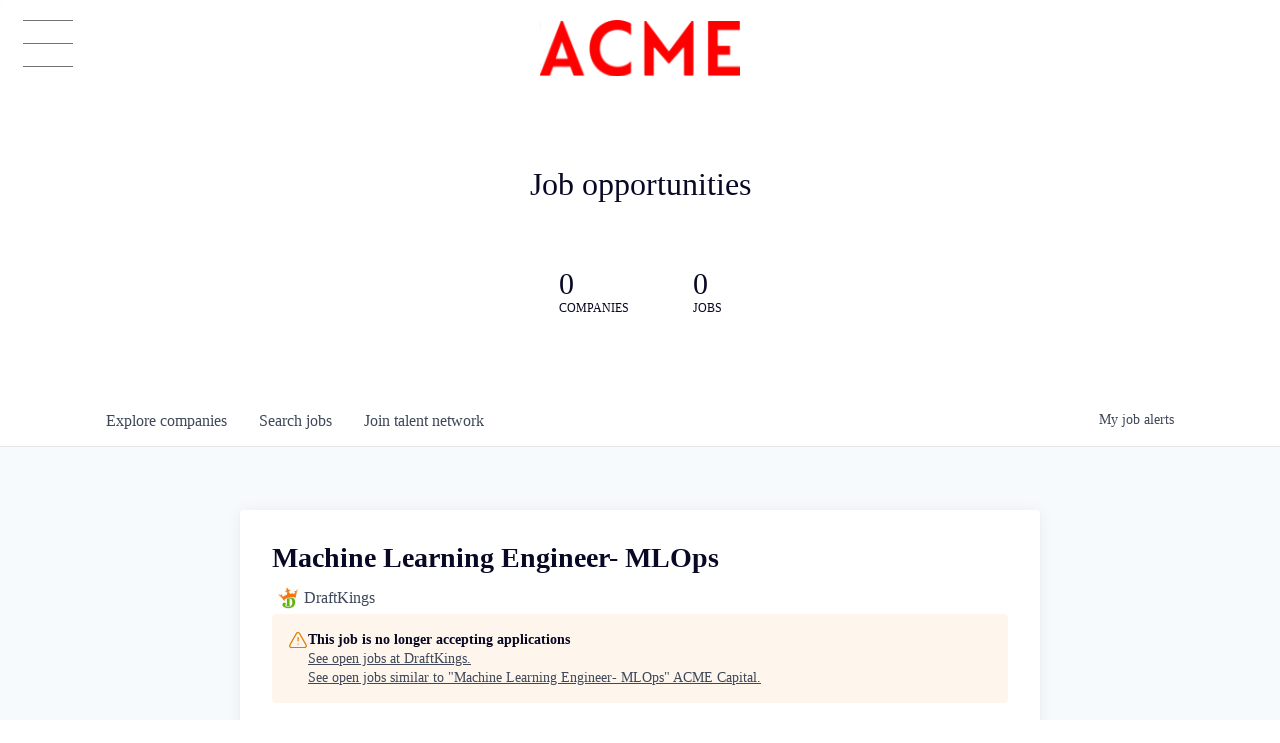

--- FILE ---
content_type: text/html; charset=utf-8
request_url: https://jobs.acme.vc/companies/draftkings/jobs/29030463-machine-learning-engineer-mlops
body_size: 17929
content:
<!DOCTYPE html><html lang="en"><head><title data-next-head="">Machine Learning Engineer- MLOps @ DraftKings | ACME Capital Job Board</title><meta name="description" property="og:description" content="Search job openings across the ACME Capital network." data-next-head=""/><meta charSet="utf-8" data-next-head=""/><meta name="viewport" content="initial-scale=1.0, width=device-width" data-next-head=""/><link rel="apple-touch-icon" sizes="180x180" href="/favicons/apple-touch-icon.png" data-next-head=""/><link rel="icon" type="image/png" sizes="32x32" href="/favicons/favicon-32x32.png" data-next-head=""/><link rel="icon" type="image/png" sizes="16x16" href="/favicons/favicon-16x16.png" data-next-head=""/><link rel="shortcut icon" href="/favicons/favicon.ico" data-next-head=""/><meta name="url" property="og:url" content="https://jobs.acme.vc" data-next-head=""/><meta name="type" property="og:type" content="website" data-next-head=""/><meta name="title" property="og:title" content="ACME Capital Job Board" data-next-head=""/><meta name="image" property="og:image" content="http://cdn.filestackcontent.com/44q4pWfSWuscKM5eeTJn" data-next-head=""/><meta name="secure_url" property="og:image:secure_url" content="https://cdn.filestackcontent.com/44q4pWfSWuscKM5eeTJn" data-next-head=""/><meta name="twitter:card" content="summary_large_image" data-next-head=""/><meta name="twitter:image" content="https://cdn.filestackcontent.com/44q4pWfSWuscKM5eeTJn" data-next-head=""/><meta name="twitter:title" content="ACME Capital Job Board" data-next-head=""/><meta name="twitter:description" content="Search job openings across the ACME Capital network." data-next-head=""/><meta name="google-site-verification" content="CQNnZQRH0dvJgCqWABp64ULhLI69C53ULhWdJemAW_w" data-next-head=""/><script>!function(){var analytics=window.analytics=window.analytics||[];if(!analytics.initialize)if(analytics.invoked)window.console&&console.error&&console.error("Segment snippet included twice.");else{analytics.invoked=!0;analytics.methods=["trackSubmit","trackClick","trackLink","trackForm","pageview","identify","reset","group","track","ready","alias","debug","page","once","off","on","addSourceMiddleware","addIntegrationMiddleware","setAnonymousId","addDestinationMiddleware"];analytics.factory=function(e){return function(){if(window.analytics.initialized)return window.analytics[e].apply(window.analytics,arguments);var i=Array.prototype.slice.call(arguments);i.unshift(e);analytics.push(i);return analytics}};for(var i=0;i<analytics.methods.length;i++){var key=analytics.methods[i];analytics[key]=analytics.factory(key)}analytics.load=function(key,i){var t=document.createElement("script");t.type="text/javascript";t.async=!0;t.src="https://an.getro.com/analytics.js/v1/" + key + "/analytics.min.js";var n=document.getElementsByTagName("script")[0];n.parentNode.insertBefore(t,n);analytics._loadOptions=i};analytics._writeKey="VKRqdgSBA3lFoZSlbeHbrzqQkLPBcP7W";;analytics.SNIPPET_VERSION="4.16.1";
analytics.load("VKRqdgSBA3lFoZSlbeHbrzqQkLPBcP7W");

}}();</script><link rel="stylesheet" href="https://cdn-customers.getro.com/acme/style.react.css??v=e2e07cf66c16dd27219fe7ec4d3c7b7ec360d381"/><link rel="preload" href="https://cdn.getro.com/assets/_next/static/css/b1414ae24606c043.css" as="style"/><link rel="stylesheet" href="https://cdn.getro.com/assets/_next/static/css/b1414ae24606c043.css" data-n-g=""/><noscript data-n-css=""></noscript><script defer="" nomodule="" src="https://cdn.getro.com/assets/_next/static/chunks/polyfills-42372ed130431b0a.js"></script><script id="jquery" src="https://ajax.googleapis.com/ajax/libs/jquery/3.6.0/jquery.min.js" defer="" data-nscript="beforeInteractive"></script><script src="https://cdn.getro.com/assets/_next/static/chunks/webpack-13401e6578afde49.js" defer=""></script><script src="https://cdn.getro.com/assets/_next/static/chunks/framework-a008f048849dfc11.js" defer=""></script><script src="https://cdn.getro.com/assets/_next/static/chunks/main-20184c2c7bd0fe0a.js" defer=""></script><script src="https://cdn.getro.com/assets/_next/static/chunks/pages/_app-52002506ec936253.js" defer=""></script><script src="https://cdn.getro.com/assets/_next/static/chunks/a86620fd-3b4606652f1c2476.js" defer=""></script><script src="https://cdn.getro.com/assets/_next/static/chunks/8230-afd6e299f7a6ae33.js" defer=""></script><script src="https://cdn.getro.com/assets/_next/static/chunks/4000-0acb5a82151cbee6.js" defer=""></script><script src="https://cdn.getro.com/assets/_next/static/chunks/9091-5cd776e8ee5ad3a3.js" defer=""></script><script src="https://cdn.getro.com/assets/_next/static/chunks/1637-66b68fc38bc6d10a.js" defer=""></script><script src="https://cdn.getro.com/assets/_next/static/chunks/3676-4975c339fc5bc499.js" defer=""></script><script src="https://cdn.getro.com/assets/_next/static/chunks/9358-87cc633cf780c23e.js" defer=""></script><script src="https://cdn.getro.com/assets/_next/static/chunks/9117-6f216abbf55ba8cd.js" defer=""></script><script src="https://cdn.getro.com/assets/_next/static/chunks/1446-b10012f4e22f3c87.js" defer=""></script><script src="https://cdn.getro.com/assets/_next/static/chunks/5355-7de2c819d8cad6ea.js" defer=""></script><script src="https://cdn.getro.com/assets/_next/static/chunks/9582-518ab6ebe5bdae78.js" defer=""></script><script src="https://cdn.getro.com/assets/_next/static/chunks/pages/companies/%5BcompanySlug%5D/jobs/%5BjobSlug%5D-9a484f2bf7b6c05f.js" defer=""></script><script src="https://cdn.getro.com/assets/_next/static/sFy2epgoHzjC0mIw-ELqy/_buildManifest.js" defer=""></script><script src="https://cdn.getro.com/assets/_next/static/sFy2epgoHzjC0mIw-ELqy/_ssgManifest.js" defer=""></script><meta name="sentry-trace" content="a286fc5d0f3e4207e7614095e92cf602-22504366ae29599d-0"/><meta name="baggage" content="sentry-environment=production,sentry-release=556251c452b10cc7b7bb587e4f99dbd356cfc43f,sentry-public_key=99c84790fa184cf49c16c34cd7113f75,sentry-trace_id=a286fc5d0f3e4207e7614095e92cf602,sentry-org_id=129958,sentry-sampled=false,sentry-sample_rand=0.594076465045565,sentry-sample_rate=0.033"/><style data-styled="" data-styled-version="5.3.11">.gVRrUK{box-sizing:border-box;margin:0;min-width:0;font-family:-apple-system,BlinkMacSystemFont,'Segoe UI','Roboto','Oxygen','Ubuntu','Cantarell','Fira Sans','Droid Sans','Helvetica Neue','sans-serif';font-weight:400;font-style:normal;font-size:16px;color:#3F495A;}/*!sc*/
.fyPcag{box-sizing:border-box;margin:0;min-width:0;background-color:#F7FAFC;min-height:100vh;-webkit-flex-direction:column;-ms-flex-direction:column;flex-direction:column;-webkit-align-items:stretch;-webkit-box-align:stretch;-ms-flex-align:stretch;align-items:stretch;}/*!sc*/
.dKubqp{box-sizing:border-box;margin:0;min-width:0;}/*!sc*/
.elbZCm{box-sizing:border-box;margin:0;min-width:0;width:100%;}/*!sc*/
.dFKghv{box-sizing:border-box;margin:0;min-width:0;box-shadow:0 1px 0 0 #e5e5e5;-webkit-flex-direction:row;-ms-flex-direction:row;flex-direction:row;width:100%;background-color:#ffffff;}/*!sc*/
.byBMUo{box-sizing:border-box;margin:0;min-width:0;max-width:100%;width:100%;margin-left:auto;margin-right:auto;}/*!sc*/
@media screen and (min-width:40em){.byBMUo{width:100%;}}/*!sc*/
@media screen and (min-width:65em){.byBMUo{width:1100px;}}/*!sc*/
.cyRTWj{box-sizing:border-box;margin:0;min-width:0;color:#4900FF;position:relative;-webkit-text-decoration:none;text-decoration:none;-webkit-transition:all ease 0.3s;transition:all ease 0.3s;text-transform:capitalize;-webkit-order:1;-ms-flex-order:1;order:1;padding-left:16px;padding-right:16px;padding-top:16px;padding-bottom:16px;font-size:16px;color:#3F495A;display:-webkit-box;display:-webkit-flex;display:-ms-flexbox;display:flex;-webkit-align-items:baseline;-webkit-box-align:baseline;-ms-flex-align:baseline;align-items:baseline;}/*!sc*/
@media screen and (min-width:40em){.cyRTWj{text-transform:capitalize;}}/*!sc*/
@media screen and (min-width:65em){.cyRTWj{text-transform:unset;}}/*!sc*/
.cyRTWj span{display:none;}/*!sc*/
.cyRTWj::after{content:'';position:absolute;left:0;right:0;bottom:0;height:0.125rem;background-color:#4900FF;opacity:0;-webkit-transition:opacity 0.3s;transition:opacity 0.3s;}/*!sc*/
.cyRTWj:hover{color:#3F495A;}/*!sc*/
.cyRTWj:active{background-color:#F7FAFC;-webkit-transform:scale(.94);-ms-transform:scale(.94);transform:scale(.94);}/*!sc*/
.cyRTWj.active{font-weight:600;color:#090925;}/*!sc*/
.cyRTWj.active::after{opacity:1;}/*!sc*/
@media screen and (min-width:40em){.cyRTWj{padding-left:16px;padding-right:16px;}}/*!sc*/
.ekJmTQ{box-sizing:border-box;margin:0;min-width:0;display:none;}/*!sc*/
@media screen and (min-width:40em){.ekJmTQ{display:none;}}/*!sc*/
@media screen and (min-width:65em){.ekJmTQ{display:inline-block;}}/*!sc*/
.hQFgTu{box-sizing:border-box;margin:0;min-width:0;color:#4900FF;position:relative;-webkit-text-decoration:none;text-decoration:none;-webkit-transition:all ease 0.3s;transition:all ease 0.3s;text-transform:capitalize;-webkit-order:0;-ms-flex-order:0;order:0;padding-left:16px;padding-right:16px;padding-top:16px;padding-bottom:16px;font-size:16px;color:#3F495A;display:-webkit-box;display:-webkit-flex;display:-ms-flexbox;display:flex;-webkit-align-items:baseline;-webkit-box-align:baseline;-ms-flex-align:baseline;align-items:baseline;}/*!sc*/
@media screen and (min-width:40em){.hQFgTu{text-transform:capitalize;}}/*!sc*/
@media screen and (min-width:65em){.hQFgTu{text-transform:unset;}}/*!sc*/
.hQFgTu span{display:none;}/*!sc*/
.hQFgTu::after{content:'';position:absolute;left:0;right:0;bottom:0;height:0.125rem;background-color:#4900FF;opacity:0;-webkit-transition:opacity 0.3s;transition:opacity 0.3s;}/*!sc*/
.hQFgTu:hover{color:#3F495A;}/*!sc*/
.hQFgTu:active{background-color:#F7FAFC;-webkit-transform:scale(.94);-ms-transform:scale(.94);transform:scale(.94);}/*!sc*/
.hQFgTu.active{font-weight:600;color:#090925;}/*!sc*/
.hQFgTu.active::after{opacity:1;}/*!sc*/
@media screen and (min-width:40em){.hQFgTu{padding-left:16px;padding-right:16px;}}/*!sc*/
.kPzaxb{box-sizing:border-box;margin:0;min-width:0;color:#4900FF;position:relative;-webkit-text-decoration:none;text-decoration:none;-webkit-transition:all ease 0.3s;transition:all ease 0.3s;text-transform:unset;-webkit-order:2;-ms-flex-order:2;order:2;padding-left:16px;padding-right:16px;padding-top:16px;padding-bottom:16px;font-size:16px;color:#3F495A;display:-webkit-box;display:-webkit-flex;display:-ms-flexbox;display:flex;-webkit-align-items:center;-webkit-box-align:center;-ms-flex-align:center;align-items:center;}/*!sc*/
.kPzaxb span{display:none;}/*!sc*/
.kPzaxb::after{content:'';position:absolute;left:0;right:0;bottom:0;height:0.125rem;background-color:#4900FF;opacity:0;-webkit-transition:opacity 0.3s;transition:opacity 0.3s;}/*!sc*/
.kPzaxb:hover{color:#3F495A;}/*!sc*/
.kPzaxb:active{background-color:#F7FAFC;-webkit-transform:scale(.94);-ms-transform:scale(.94);transform:scale(.94);}/*!sc*/
.kPzaxb.active{font-weight:600;color:#090925;}/*!sc*/
.kPzaxb.active::after{opacity:1;}/*!sc*/
@media screen and (min-width:40em){.kPzaxb{padding-left:16px;padding-right:16px;}}/*!sc*/
.jQZwAb{box-sizing:border-box;margin:0;min-width:0;display:inline-block;}/*!sc*/
@media screen and (min-width:40em){.jQZwAb{display:inline-block;}}/*!sc*/
@media screen and (min-width:65em){.jQZwAb{display:none;}}/*!sc*/
.ioCEHO{box-sizing:border-box;margin:0;min-width:0;margin-left:auto;margin-right:16px;text-align:left;-webkit-flex-direction:column;-ms-flex-direction:column;flex-direction:column;-webkit-order:9999;-ms-flex-order:9999;order:9999;}/*!sc*/
@media screen and (min-width:40em){.ioCEHO{margin-right:16px;}}/*!sc*/
@media screen and (min-width:65em){.ioCEHO{margin-right:0;}}/*!sc*/
.iJaGyT{box-sizing:border-box;margin:0;min-width:0;position:relative;cursor:pointer;-webkit-transition:all ease 0.3s;transition:all ease 0.3s;border-radius:4px;font-size:16px;font-weight:500;display:-webkit-box;display:-webkit-flex;display:-ms-flexbox;display:flex;-webkit-tap-highlight-color:transparent;-webkit-align-items:center;-webkit-box-align:center;-ms-flex-align:center;align-items:center;font-family:-apple-system,BlinkMacSystemFont,'Segoe UI','Roboto','Oxygen','Ubuntu','Cantarell','Fira Sans','Droid Sans','Helvetica Neue','sans-serif';color:#3F495A;background-color:#FFFFFF;border-style:solid;border-color:#A3B1C2;border-width:1px;border:none;border-color:transparent;width:small;height:small;margin-top:8px;padding:8px 16px;padding-right:0;-webkit-align-self:center;-ms-flex-item-align:center;align-self:center;font-size:14px;}/*!sc*/
.iJaGyT:active{-webkit-transform:scale(.94);-ms-transform:scale(.94);transform:scale(.94);box-shadow:inset 0px 1.875px 1.875px rgba(0,0,0,0.12);}/*!sc*/
.iJaGyT:disabled{color:#A3B1C2;}/*!sc*/
.iJaGyT:hover{background-color:#F7FAFC;}/*!sc*/
.iJaGyT [role="progressbar"] > div > div{border-color:rgba(63,73,90,0.2);border-top-color:#090925;}/*!sc*/
@media screen and (min-width:40em){.iJaGyT{border-color:#A3B1C2;}}/*!sc*/
@media screen and (min-width:40em){.iJaGyT{padding-right:16px;}}/*!sc*/
.jUfIjB{box-sizing:border-box;margin:0;min-width:0;display:none;}/*!sc*/
@media screen and (min-width:40em){.jUfIjB{display:block;}}/*!sc*/
.iqghoL{box-sizing:border-box;margin:0;min-width:0;margin-left:auto !important;margin-right:auto !important;box-sizing:border-box;max-width:100%;position:static;z-index:1;margin-left:auto;margin-right:auto;width:100%;padding-top:0;padding-left:16px;padding-right:16px;padding-bottom:64px;}/*!sc*/
@media screen and (min-width:40em){.iqghoL{width:100%;}}/*!sc*/
@media screen and (min-width:65em){.iqghoL{width:1132px;}}/*!sc*/
.ebGWQq{box-sizing:border-box;margin:0;min-width:0;-webkit-box-pack:justify;-webkit-justify-content:space-between;-ms-flex-pack:justify;justify-content:space-between;margin-bottom:24px;-webkit-flex-direction:column;-ms-flex-direction:column;flex-direction:column;width:100%;}/*!sc*/
@media screen and (min-width:40em){.ebGWQq{-webkit-flex-direction:row;-ms-flex-direction:row;flex-direction:row;}}/*!sc*/
@media screen and (min-width:65em){.ebGWQq{-webkit-flex-direction:row;-ms-flex-direction:row;flex-direction:row;}}/*!sc*/
.dsHaKT{box-sizing:border-box;margin:0;min-width:0;gap:24px;-webkit-flex-direction:column;-ms-flex-direction:column;flex-direction:column;width:100%;}/*!sc*/
.iaKmHE{box-sizing:border-box;margin:0;min-width:0;font-size:28px;margin-bottom:8px;color:#090925;}/*!sc*/
.iKYCNv{box-sizing:border-box;margin:0;min-width:0;-webkit-column-gap:8px;column-gap:8px;cursor:pointer;-webkit-align-items:center;-webkit-box-align:center;-ms-flex-align:center;align-items:center;}/*!sc*/
.iKYCNv color{main:#3F495A;dark:#090925;subtle:#67738B;placeholder:#8797AB;link:#3F495A;link-accent:#4900FF;error:#D90218;}/*!sc*/
.hRzXmX{box-sizing:border-box;margin:0;min-width:0;width:32px;}/*!sc*/
.ijjZxr{box-sizing:border-box;margin:0;min-width:0;margin-bottom:16px;}/*!sc*/
.kGAAEy{box-sizing:border-box;margin:0;min-width:0;-webkit-flex-direction:column;-ms-flex-direction:column;flex-direction:column;gap:8px;}/*!sc*/
.dkjSzf{box-sizing:border-box;margin:0;min-width:0;font-weight:600;font-size:14px;color:#090925;}/*!sc*/
.eRlSKr{box-sizing:border-box;margin:0;min-width:0;color:#3F495A!important;font-weight:500;}/*!sc*/
.lhPfhV{box-sizing:border-box;margin:0;min-width:0;-webkit-column-gap:8px;column-gap:8px;-webkit-box-pack:justify;-webkit-justify-content:space-between;-ms-flex-pack:justify;justify-content:space-between;}/*!sc*/
.hQNFTd{box-sizing:border-box;margin:0;min-width:0;row-gap:8px;-webkit-flex-direction:column;-ms-flex-direction:column;flex-direction:column;}/*!sc*/
.fLzXDu{box-sizing:border-box;margin:0;min-width:0;font-size:14px;color:#67738B;}/*!sc*/
.crBMPy{box-sizing:border-box;margin:0;min-width:0;margin-top:40px;}/*!sc*/
.crBMPy li:not(:last-child){margin-bottom:8px;}/*!sc*/
.crBMPy p,.crBMPy span,.crBMPy div,.crBMPy li,.crBMPy ol,.crBMPy ul{color:#3F495A;font-size:16px!important;line-height:140%!important;margin:0 auto 16px;}/*!sc*/
.crBMPy h1,.crBMPy h2,.crBMPy h3,.crBMPy h4,.crBMPy h5,.crBMPy h6{color:#090925;}/*!sc*/
.crBMPy h4,.crBMPy h5,.crBMPy h6{font-size:16px;margin:0 auto 16px;}/*!sc*/
.crBMPy h1:not(:first-child){font-size:24px;margin:48px auto 16px;}/*!sc*/
.crBMPy h2:not(:first-child){font-size:20px;margin:32px auto 16px;}/*!sc*/
.crBMPy h3:not(:first-child){font-size:18px;margin:24px auto 16px;}/*!sc*/
.crBMPy ul{padding:0 0 0 32px;}/*!sc*/
.crBMPy a{color:#3F495A !important;}/*!sc*/
.iIGtVd{box-sizing:border-box;margin:0;min-width:0;max-width:600px;margin:0 auto;}/*!sc*/
.friAmK{box-sizing:border-box;margin:0;min-width:0;padding-bottom:40px;margin-top:40px;}/*!sc*/
.bOyPTM{box-sizing:border-box;margin:0;min-width:0;gap:40px;margin-top:40px;-webkit-align-items:center;-webkit-box-align:center;-ms-flex-align:center;align-items:center;-webkit-box-pack:justify;-webkit-justify-content:space-between;-ms-flex-pack:justify;justify-content:space-between;-webkit-flex-direction:column;-ms-flex-direction:column;flex-direction:column;}/*!sc*/
@media screen and (min-width:40em){.bOyPTM{-webkit-flex-direction:row;-ms-flex-direction:row;flex-direction:row;}}/*!sc*/
.kkTXM{box-sizing:border-box;margin:0;min-width:0;-webkit-text-decoration-line:underline;text-decoration-line:underline;cursor:pointer;display:block;text-align:center;color:#3F495A !important;font-size:14px;line-height:22px;}/*!sc*/
.fIUOoG{box-sizing:border-box;margin:0;min-width:0;justify-self:flex-end;margin-top:auto;-webkit-flex-direction:row;-ms-flex-direction:row;flex-direction:row;width:100%;background-color:transparent;padding-top:32px;padding-bottom:32px;}/*!sc*/
.Jizzq{box-sizing:border-box;margin:0;min-width:0;width:100%;margin-left:auto;margin-right:auto;-webkit-flex-direction:column;-ms-flex-direction:column;flex-direction:column;text-align:center;}/*!sc*/
@media screen and (min-width:40em){.Jizzq{width:1100px;}}/*!sc*/
.fONCsf{box-sizing:border-box;margin:0;min-width:0;color:#4900FF;-webkit-align-self:center;-ms-flex-item-align:center;align-self:center;margin-bottom:16px;color:#090925;width:120px;}/*!sc*/
.bfORaf{box-sizing:border-box;margin:0;min-width:0;color:currentColor;width:100%;height:auto;}/*!sc*/
.gkPOSa{box-sizing:border-box;margin:0;min-width:0;-webkit-flex-direction:row;-ms-flex-direction:row;flex-direction:row;-webkit-box-pack:center;-webkit-justify-content:center;-ms-flex-pack:center;justify-content:center;-webkit-flex-wrap:wrap;-ms-flex-wrap:wrap;flex-wrap:wrap;}/*!sc*/
.hDtUlk{box-sizing:border-box;margin:0;min-width:0;-webkit-appearance:none;-moz-appearance:none;appearance:none;display:inline-block;text-align:center;line-height:inherit;-webkit-text-decoration:none;text-decoration:none;font-size:inherit;padding-left:16px;padding-right:16px;padding-top:8px;padding-bottom:8px;color:#ffffff;background-color:#4900FF;border:none;border-radius:4px;padding-left:8px;padding-right:8px;font-size:16px;position:relative;z-index:2;cursor:pointer;-webkit-transition:all ease 0.3s;transition:all ease 0.3s;border-radius:4px;font-weight:500;display:-webkit-box;display:-webkit-flex;display:-ms-flexbox;display:flex;-webkit-tap-highlight-color:transparent;-webkit-align-items:center;-webkit-box-align:center;-ms-flex-align:center;align-items:center;font-family:-apple-system,BlinkMacSystemFont,'Segoe UI','Roboto','Oxygen','Ubuntu','Cantarell','Fira Sans','Droid Sans','Helvetica Neue','sans-serif';color:#3F495A;background-color:transparent;border-style:solid;border-color:#A3B1C2;border-width:1px;border:none;-webkit-box-pack:unset;-webkit-justify-content:unset;-ms-flex-pack:unset;justify-content:unset;-webkit-text-decoration:none;text-decoration:none;white-space:nowrap;margin-right:16px;padding:0;color:#67738B;padding-top:4px;padding-bottom:4px;font-size:12px;}/*!sc*/
.hDtUlk:active{-webkit-transform:scale(.94);-ms-transform:scale(.94);transform:scale(.94);box-shadow:inset 0px 1.875px 1.875px rgba(0,0,0,0.12);}/*!sc*/
.hDtUlk:disabled{color:#A3B1C2;}/*!sc*/
.hDtUlk:hover{-webkit-text-decoration:underline;text-decoration:underline;}/*!sc*/
.hDtUlk [role="progressbar"] > div > div{border-color:rgba(63,73,90,0.2);border-top-color:#090925;}/*!sc*/
data-styled.g1[id="sc-aXZVg"]{content:"gVRrUK,fyPcag,dKubqp,elbZCm,dFKghv,byBMUo,cyRTWj,ekJmTQ,hQFgTu,kPzaxb,jQZwAb,ioCEHO,iJaGyT,jUfIjB,iqghoL,ebGWQq,dsHaKT,iaKmHE,iKYCNv,hRzXmX,ijjZxr,kGAAEy,dkjSzf,eRlSKr,lhPfhV,hQNFTd,fLzXDu,crBMPy,iIGtVd,friAmK,bOyPTM,kkTXM,fIUOoG,Jizzq,fONCsf,bfORaf,gkPOSa,hDtUlk,"}/*!sc*/
.fteAEG{display:-webkit-box;display:-webkit-flex;display:-ms-flexbox;display:flex;}/*!sc*/
data-styled.g2[id="sc-gEvEer"]{content:"fteAEG,"}/*!sc*/
.flWBVF{box-sizing:border-box;margin:0;min-width:0;container-type:inline-size;container-name:hero;}/*!sc*/
.jsWKLH{box-sizing:border-box;margin:0;min-width:0;position:relative;background-size:cover;background-position:center center;text-align:center;padding-top:32px;padding-bottom:32px;color:#090925;}/*!sc*/
@media (min-width:480px){.jsWKLH{padding:calc(10 * 0.5rem) 0;}}/*!sc*/
.jsWKLH::before{content:'';position:absolute;left:0;right:0;top:0;bottom:0;background-color:rgba(255,255,255,1);z-index:2;}/*!sc*/
.cmDbPT{box-sizing:border-box;margin:0;min-width:0;margin-left:auto !important;margin-right:auto !important;box-sizing:border-box;max-width:100%;position:relative;z-index:3;margin-left:auto;margin-right:auto;width:100%;padding-top:0;padding-left:16px;padding-right:16px;}/*!sc*/
@media screen and (min-width:40em){.cmDbPT{width:100%;}}/*!sc*/
@media screen and (min-width:65em){.cmDbPT{width:1132px;}}/*!sc*/
.bsENgY{box-sizing:border-box;margin:0;min-width:0;max-width:900px;position:relative;text-align:center;font-size:18px;font-weight:500;font-family:inherit;margin-left:auto;margin-right:auto;margin-top:0;margin-bottom:0;color:inherit;}/*!sc*/
@media screen and (min-width:40em){.bsENgY{font-size:32px;}}/*!sc*/
.fmUVIp{box-sizing:border-box;margin:0;min-width:0;-webkit-box-pack:center;-webkit-justify-content:center;-ms-flex-pack:center;justify-content:center;-webkit-align-items:center;-webkit-box-align:center;-ms-flex-align:center;align-items:center;}/*!sc*/
.fmUVIp:not(:first-child){margin-top:32px;}/*!sc*/
@media screen and (min-width:40em){.fmUVIp:not(:first-child){margin-top:64px;}}/*!sc*/
@media screen and (min-width:65em){.fmUVIp:not(:first-child){margin-top:64px;}}/*!sc*/
.HtwpK{box-sizing:border-box;margin:0;min-width:0;max-width:300px;}/*!sc*/
.eOOXFH{box-sizing:border-box;margin:0;min-width:0;-webkit-box-pack:space-around;-webkit-justify-content:space-around;-ms-flex-pack:space-around;justify-content:space-around;margin-top:0;}/*!sc*/
.fbDqWI{box-sizing:border-box;margin:0;min-width:0;padding-right:64px;}/*!sc*/
.izkFvz{box-sizing:border-box;margin:0;min-width:0;-webkit-flex-direction:column;-ms-flex-direction:column;flex-direction:column;text-align:left;padding-right:64px;}/*!sc*/
.jZIqdX{box-sizing:border-box;margin:0;min-width:0;font-size:20px;font-weight:500;}/*!sc*/
@media screen and (min-width:40em){.jZIqdX{font-size:30px;}}/*!sc*/
.erBpup{box-sizing:border-box;margin:0;min-width:0;text-transform:uppercase;font-size:12px;}/*!sc*/
.gwmNXr{box-sizing:border-box;margin:0;min-width:0;}/*!sc*/
.mcBfM{box-sizing:border-box;margin:0;min-width:0;-webkit-flex-direction:column;-ms-flex-direction:column;flex-direction:column;text-align:left;}/*!sc*/
.eBWkFz{box-sizing:border-box;margin:0;min-width:0;padding:32px;box-shadow:0px 1px 2px 0px rgba(27,36,50,0.04),0px 1px 16px 0px rgba(27,36,50,0.06);border-radius:4px;background-color:#FFFFFF;margin-left:auto;margin-right:auto;width:100%;-webkit-flex-direction:column;-ms-flex-direction:column;flex-direction:column;padding-left:16px;padding-right:16px;margin-top:64px;max-width:800px;margin-left:auto;margin-right:auto;}/*!sc*/
@media screen and (min-width:40em){.eBWkFz{padding-left:32px;padding-right:32px;}}/*!sc*/
.jBogQf{box-sizing:border-box;margin:0;min-width:0;position:relative;width:100%;-webkit-align-items:start;-webkit-box-align:start;-ms-flex-align:start;align-items:start;}/*!sc*/
.ddKpAl{box-sizing:border-box;margin:0;min-width:0;-webkit-flex:1 1;-ms-flex:1 1;flex:1 1;}/*!sc*/
.VWXkL{box-sizing:border-box;margin:0;min-width:0;position:relative;font-weight:500;color:#3F495A;height:100%;width:100%;border-radius:4px;}/*!sc*/
.cVYRew{box-sizing:border-box;margin:0;min-width:0;max-width:100%;height:auto;border-radius:4px;overflow:hidden;object-fit:contain;width:100%;height:100%;}/*!sc*/
.hPknKP{box-sizing:border-box;margin:0;min-width:0;background-color:#FEF5EC;text-align:left;-webkit-align-items:flex-start;-webkit-box-align:flex-start;-ms-flex-align:flex-start;align-items:flex-start;-webkit-flex:0 0 auto;-ms-flex:0 0 auto;flex:0 0 auto;padding:16px;border-radius:4px;line-height:1.4;gap:16px;}/*!sc*/
.jDfdPi{box-sizing:border-box;margin:0;min-width:0;height:20px;width:20px;}/*!sc*/
.kgAlEH{box-sizing:border-box;margin:0;min-width:0;color:#DE7B02;-webkit-align-items:center;-webkit-box-align:center;-ms-flex-align:center;align-items:center;-webkit-flex:0 0 auto;-ms-flex:0 0 auto;flex:0 0 auto;}/*!sc*/
.cYMjnh{box-sizing:border-box;margin:0;min-width:0;font-weight:500;font-size:14px;color:#3F495A;}/*!sc*/
.exMvxQ{box-sizing:border-box;margin:0;min-width:0;-webkit-text-decoration:none;text-decoration:none;color:currentColor;width:100%;height:auto;}/*!sc*/
data-styled.g3[id="sc-eqUAAy"]{content:"flWBVF,jsWKLH,cmDbPT,bsENgY,fmUVIp,HtwpK,eOOXFH,fbDqWI,izkFvz,jZIqdX,erBpup,gwmNXr,mcBfM,eBWkFz,jBogQf,ddKpAl,VWXkL,cVYRew,hPknKP,jDfdPi,kgAlEH,cYMjnh,exMvxQ,"}/*!sc*/
.gQycbC{display:-webkit-box;display:-webkit-flex;display:-ms-flexbox;display:flex;}/*!sc*/
data-styled.g4[id="sc-fqkvVR"]{content:"gQycbC,"}/*!sc*/
</style></head><body id="main-wrapper" class="custom-design-acme"><div id="root"></div><div id="__next"><div class="sc-aXZVg gVRrUK"><div class="" style="position:fixed;top:0;left:0;height:2px;background:transparent;z-index:99999999999;width:100%"><div class="" style="height:100%;background:#4900FF;transition:all 500ms ease;width:0%"><div style="box-shadow:0 0 10px #4900FF, 0 0 10px #4900FF;width:5%;opacity:1;position:absolute;height:100%;transition:all 500ms ease;transform:rotate(3deg) translate(0px, -4px);left:-10rem"></div></div></div><div id="wlc-main" class="sc-aXZVg sc-gEvEer fyPcag fteAEG network-container"><div data-testid="custom-header" id="acme-custom-header" class="sc-aXZVg dKubqp acme-custom-part"><div class="cd_wrapper page-template page-template-templates page-template-portfolio page-template-templatesportfolio-php page page-id-9">
  <div class="site-nav-animation-wrapper menu-animation-wrapper">
    <div class="site-nav-animated-background menu-animated-background" style="opacity: 1;transform: scale(0);"></div>
  </div>
  <div class="site-nav-animation-wrapper person-animation-wrapper person-data zoom-124">
    <div class="site-nav-animated-background person-animated-background"></div>
  </div>
  <div class="site-header">
    <div class="container-brand">
      <a class="site-logo-link " href="https://www.acme.vc/">
        <img src="https://cdn-customers.getro.com/acme/images/logo-acme-red.svg" alt="Acme" class="brand-logo">
      </a>
    </div>
    <div id="container-menu">
      <a href="https://www.acme.vc/" class="menu ">
        <span class="menu-icon-line-1 menu-icon-line"></span>
        <span class="menu-icon-line-2 menu-icon-line"></span>
        <span class="menu-icon-line-3 menu-icon-line"></span>
      </a>
    </div>
    <div id="gutter-right"></div>
    <div class="site-nav-overlay js-nav">
      <nav>
        <div class="nav-content">
          <ul id="nav-categories" class="nav-categories">
            <li class="nav-category js-nav-animate">
              <a href="https://www.acme.vc/impact-value-add/" class="nav-link">Impact Value Add </a>
            </li>
            <li class="nav-category js-nav-animate">
              <a href="https://www.acme.vc/our-portfolio/" class="nav-link">Portfolio </a>
            </li>
            <li class="nav-category js-nav-animate">
              <a href="https://www.acme.vc/our-team/" class="nav-link">Our Team </a>
            </li>
            <li class="nav-category js-nav-animate">
              <a href="https://www.acme.vc/contact/" class="nav-link">Contact </a>
            </li>
          </ul>
        </div>
      </nav>
    </div>
  </div>
</div>

</div><div width="1" class="sc-aXZVg elbZCm"><div class="sc-eqUAAy flWBVF job-board-hero"><div data-testid="default-hero" color="text.dark" class="sc-eqUAAy jsWKLH network-hero"><div width="1,1,1132px" class="sc-eqUAAy cmDbPT container custom-design-acme" data-testid="container"><h2 class="sc-eqUAAy bsENgY job-tagline" data-testid="tagline" font-size="3,32px" font-weight="medium" font-family="inherit" color="inherit">Job opportunities</h2><div class="sc-eqUAAy sc-fqkvVR fmUVIp gQycbC network-intro" data-testid="network-info"><div class="sc-eqUAAy HtwpK info"><div data-testid="number-wrapper" class="sc-eqUAAy sc-fqkvVR eOOXFH gQycbC stats job-number-wrapper"><div class="sc-eqUAAy sc-fqkvVR izkFvz gQycbC sc-eqUAAy fbDqWI job-org-count" data-testid="org-count"><div font-size="4,30px" font-weight="medium" class="sc-eqUAAy jZIqdX number"></div><div font-size="0" class="sc-eqUAAy erBpup text">companies</div></div><div class="sc-eqUAAy sc-fqkvVR mcBfM gQycbC sc-eqUAAy gwmNXr" data-testid="job-count"><div font-size="4,30px" font-weight="medium" class="sc-eqUAAy jZIqdX number"></div><div font-size="0" class="sc-eqUAAy erBpup text">Jobs</div></div></div></div></div></div></div></div><div id="content"><div data-testid="navbar" width="1" class="sc-aXZVg sc-gEvEer dFKghv fteAEG"><div width="1,1,1100px" class="sc-aXZVg sc-gEvEer byBMUo fteAEG"><a href="/jobs" class="sc-aXZVg cyRTWj theme_only " font-size="2" color="text.main" display="flex"><div display="none,none,inline-block" class="sc-aXZVg ekJmTQ">Search </div>jobs</a><a href="/companies" class="sc-aXZVg hQFgTu theme_only " font-size="2" color="text.main" display="flex"><div display="none,none,inline-block" class="sc-aXZVg ekJmTQ">Explore </div>companies</a><a href="/talent-network" class="sc-aXZVg kPzaxb theme_only " font-size="2" color="text.main" display="flex"><div display="none,none,inline-block" class="sc-aXZVg ekJmTQ">Join talent network</div><div display="inline-block,inline-block,none" class="sc-aXZVg jQZwAb">Talent</div></a><div order="9999" class="sc-aXZVg sc-gEvEer ioCEHO fteAEG"><div class="sc-aXZVg sc-gEvEer iJaGyT fteAEG theme_only" data-testid="my-job-alerts-button" font-size="14px">My <span class="sc-aXZVg jUfIjB">job </span>alerts</div></div></div></div><div width="1,1,1132px" data-testid="container" class="sc-aXZVg iqghoL"><script data-testid="job-ldjson" type="application/ld+json" async="">{"@context":"https://schema.org/","@type":"JobPosting","title":"Machine Learning Engineer- MLOps","description":"<p> At DraftKings, we're inspired by our shared passion for developing creative solutions to complex challenges and empowering the people around us to do their best work. We are industry leaders in the digital entertainment and technology space and are propelled by constant curiosity and diverse perspectives. </p> <p> Building the possibilities </p> <p> <br> Our Data Science team is comprised of algorithm experts and data science technologists who leverage the power of data to deliver transformative experiences for our users and drive continued innovation. As a Data Science Engineer, you will be a creative thinker and utilize data, machine learning, and software development skills to craft high-impact solutions that transform our business. </p> <p> What you’ll do as a Machine Learning Engineer: </p> <ul> <li> <p> Create statistical and machine learning models and integrate them into DS applications </p> </li> <li> <p> Writing production quality code to deploy and run models in a sportsbook platform </p> </li> <li> <p> Utilise our MLOps platform to train and productionise ML models </p> </li> <li> <p> Create automatic tests to ensure model accuracy </p> </li> <li> <p> Collaborate closely with product, developers, and delivery leads to move projects from ideation to development and deployment </p> </li> <li> <p> Test that data flows work as expected and that models are well integrated in larger business context </p> </li> </ul> <h3> What you’ll bring: </h3> <ul> <li> <p> Experience using Python, and its application to data science and data engineering </p> </li> <li> <p> Experience working in a cloud environment </p> </li> <li> <p> Experience with docker and running containerised services </p> </li> <li> <p> Knowledge of terraform and infrastructure as code </p> </li> <li> <p> Experience of software monitoring in production environments </p> </li> <li> <p> An understanding of Kafka, ideally with real-world experience </p> </li> <li> <p> Experiencing with object-oriented programming </p> </li> <li> <p> Kubernetes experience is also beneficial </p> </li> <li> <p> Some understanding of data science and statistical modelling principles will be considered an asset </p> </li> <li> <p> Bachelor’s degree in Statistics, Data Science, Mathematics, Computer Science, or a software engineering related field </p> </li> </ul> <p> LI-SM1 </p> <h3> Join Us! </h3> <p> Our teams are fueled by innovation. We are looking ahead, building what’s next, and continuously reinventing the industry. We’re a publicly traded (NASDAQ: DKNG) technology company headquartered in Boston, with teams around the world and an expanding global presence. </p> <p> We strive to create a place where all feel safe, empowered, engaged, championed, and inspired. DraftKings is proud to be an equal opportunity employer. This means we do not tolerate discrimination of any kind and are committed to providing equal employment opportunities regardless of your gender identity, race, nationality, religion, sexual orientation, status as a protected veteran, or status as an individual with a disability. </p> <h3> Ready to build what’s next? Apply now. </h3> <p> As a regulated gaming company, you may be required to obtain a gaming license issued by the appropriate state agency as a condition of employment. </p> <br>","datePosted":"2023-08-24T16:02:07.516Z","validThrough":"2023-09-27","employmentType":[],"hiringOrganization":{"@type":"Organization","name":"DraftKings","description":"It's simple, we believe life is more fun when you're in on the action. For that reason, we’re committed to responsibly creating the world’s favorite games and betting experiences.\n\nAt DraftKings, the crown is yours.\n\nWe are driven by the thrill of the future and the pull of possibility. As an original, continuous gamechanger, we’re shaping the present and future of sports entertainment and digital experiences, leading the way into new markets with new products, and providing the ultimate experience to our customers.\n\nHere, we believe in the power and impact that comes from innovation, collaboration, and a winning culture. We’re a strong and dedicated global team of 4,000+ teammates driven to achieve great things. From your very first day, you’ll be part of an amazing culture that welcomes your ideas, champions your growth, and values you for you.","numberOfEmployees":4640,"address":[{"address":{"@type":"PostalAddress","addressLocality":"New York, NY, USA"}},{"address":{"@type":"PostalAddress","addressLocality":"Boston, MA, USA"}},{"address":{"@type":"PostalAddress","addressLocality":"West Street / River Street, Boston, MA, USA"}}],"sameAs":"https://draftkings.com","url":"https://draftkings.com","logo":"https://cdn.getro.com/companies/463bd86a-6a59-4e8c-9bc0-a4a3584757b0-1761788681","keywords":"Internet Services"},"jobLocation":{"@type":"Place","address":{"@type":"PostalAddress","addressLocality":"London, UK"}},"baseSalary":{"@type":"MonetaryAmount","currency":null,"value":{"@type":"QuantitativeValue","minValue":null,"maxValue":null,"unitText":"PERIOD_NOT_DEFINED"}}}</script><div width="100%" data-testid="edit-box" class="sc-eqUAAy eBWkFz"><div data-testid="content" width="1" class="sc-eqUAAy sc-fqkvVR jBogQf gQycbC"><div class="sc-eqUAAy ddKpAl"><div width="100%" class="sc-aXZVg sc-gEvEer ebGWQq fteAEG"><div width="100%" class="sc-aXZVg sc-gEvEer dsHaKT fteAEG"><div width="100%" class="sc-aXZVg elbZCm"><h2 font-size="28px" color="text.dark" class="sc-aXZVg iaKmHE">Machine Learning Engineer- MLOps</h2><div color="text" class="sc-aXZVg sc-gEvEer iKYCNv fteAEG"><div width="32" class="sc-aXZVg hRzXmX"><div data-testid="profile-picture" class="sc-eqUAAy sc-fqkvVR VWXkL gQycbC"><img data-testid="image" src="https://cdn.getro.com/companies/463bd86a-6a59-4e8c-9bc0-a4a3584757b0-1761788681" alt="DraftKings" class="sc-eqUAAy cVYRew"/></div></div><p class="sc-aXZVg dKubqp">DraftKings</p></div></div><div class="sc-aXZVg ijjZxr"><div class="sc-eqUAAy sc-fqkvVR hPknKP gQycbC"><div color="warning" class="sc-eqUAAy sc-fqkvVR kgAlEH gQycbC"><svg xmlns="http://www.w3.org/2000/svg" width="20px" height="20px" viewBox="0 0 24 24" fill="none" stroke="currentColor" stroke-width="1.5" stroke-linecap="round" stroke-linejoin="round" class="sc-eqUAAy jDfdPi sc-eqUAAy jDfdPi" aria-hidden="true" data-testid="icon-warning"><path d="m21.73 18-8-14a2 2 0 0 0-3.48 0l-8 14A2 2 0 0 0 4 21h16a2 2 0 0 0 1.73-3Z"></path><line x1="12" x2="12" y1="9" y2="13"></line><line x1="12" x2="12.01" y1="17" y2="17"></line></svg></div><div color="text.main" class="sc-eqUAAy cYMjnh"><div class="sc-aXZVg sc-gEvEer kGAAEy fteAEG"><P font-weight="600" font-size="14px" color="text.dark" class="sc-aXZVg dkjSzf">This job is no longer accepting applications</P><a href="/companies/draftkings#content" class="sc-aXZVg eRlSKr">See open jobs at <!-- -->DraftKings<!-- -->.</a><a href="/jobs?q=Machine%20Learning%20Engineer-%20MLOps" class="sc-aXZVg eRlSKr">See open jobs similar to &quot;<!-- -->Machine Learning Engineer- MLOps<!-- -->&quot; <!-- -->ACME Capital<!-- -->.</a></div></div></div></div><div class="sc-aXZVg sc-gEvEer lhPfhV fteAEG"><div class="sc-aXZVg sc-gEvEer hQNFTd fteAEG"><div class="sc-aXZVg dKubqp">Software Engineering<!-- --> <!-- --> </div><div class="sc-aXZVg dKubqp">London, UK</div><div font-size="14px" color="text.subtle" class="sc-aXZVg fLzXDu">Posted<!-- --> <!-- -->6+ months ago</div></div></div></div></div><div class="sc-aXZVg crBMPy"><div data-testid="careerPage"><p> At DraftKings, we're inspired by our shared passion for developing creative solutions to complex challenges and empowering the people around us to do their best work. We are industry leaders in the digital entertainment and technology space and are propelled by constant curiosity and diverse perspectives. </p> <p> Building the possibilities </p> <p> <br> Our Data Science team is comprised of algorithm experts and data science technologists who leverage the power of data to deliver transformative experiences for our users and drive continued innovation. As a Data Science Engineer, you will be a creative thinker and utilize data, machine learning, and software development skills to craft high-impact solutions that transform our business. </p> <p> What you’ll do as a Machine Learning Engineer: </p> <ul> <li> <p> Create statistical and machine learning models and integrate them into DS applications </p> </li> <li> <p> Writing production quality code to deploy and run models in a sportsbook platform </p> </li> <li> <p> Utilise our MLOps platform to train and productionise ML models </p> </li> <li> <p> Create automatic tests to ensure model accuracy </p> </li> <li> <p> Collaborate closely with product, developers, and delivery leads to move projects from ideation to development and deployment </p> </li> <li> <p> Test that data flows work as expected and that models are well integrated in larger business context </p> </li> </ul> <h3> What you’ll bring: </h3> <ul> <li> <p> Experience using Python, and its application to data science and data engineering </p> </li> <li> <p> Experience working in a cloud environment </p> </li> <li> <p> Experience with docker and running containerised services </p> </li> <li> <p> Knowledge of terraform and infrastructure as code </p> </li> <li> <p> Experience of software monitoring in production environments </p> </li> <li> <p> An understanding of Kafka, ideally with real-world experience </p> </li> <li> <p> Experiencing with object-oriented programming </p> </li> <li> <p> Kubernetes experience is also beneficial </p> </li> <li> <p> Some understanding of data science and statistical modelling principles will be considered an asset </p> </li> <li> <p> Bachelor’s degree in Statistics, Data Science, Mathematics, Computer Science, or a software engineering related field </p> </li> </ul> <p> LI-SM1 </p> <h3> Join Us! </h3> <p> Our teams are fueled by innovation. We are looking ahead, building what’s next, and continuously reinventing the industry. We’re a publicly traded (NASDAQ: DKNG) technology company headquartered in Boston, with teams around the world and an expanding global presence. </p> <p> We strive to create a place where all feel safe, empowered, engaged, championed, and inspired. DraftKings is proud to be an equal opportunity employer. This means we do not tolerate discrimination of any kind and are committed to providing equal employment opportunities regardless of your gender identity, race, nationality, religion, sexual orientation, status as a protected veteran, or status as an individual with a disability. </p> <h3> Ready to build what’s next? Apply now. </h3> <p> As a regulated gaming company, you may be required to obtain a gaming license issued by the appropriate state agency as a condition of employment. </p> <br></div></div><div class="sc-aXZVg iIGtVd"><div class="sc-aXZVg friAmK"><div class="sc-eqUAAy sc-fqkvVR hPknKP gQycbC"><div color="warning" class="sc-eqUAAy sc-fqkvVR kgAlEH gQycbC"><svg xmlns="http://www.w3.org/2000/svg" width="20px" height="20px" viewBox="0 0 24 24" fill="none" stroke="currentColor" stroke-width="1.5" stroke-linecap="round" stroke-linejoin="round" class="sc-eqUAAy jDfdPi sc-eqUAAy jDfdPi" aria-hidden="true" data-testid="icon-warning"><path d="m21.73 18-8-14a2 2 0 0 0-3.48 0l-8 14A2 2 0 0 0 4 21h16a2 2 0 0 0 1.73-3Z"></path><line x1="12" x2="12" y1="9" y2="13"></line><line x1="12" x2="12.01" y1="17" y2="17"></line></svg></div><div color="text.main" class="sc-eqUAAy cYMjnh"><div class="sc-aXZVg sc-gEvEer kGAAEy fteAEG"><P font-weight="600" font-size="14px" color="text.dark" class="sc-aXZVg dkjSzf">This job is no longer accepting applications</P><a href="/companies/draftkings#content" class="sc-aXZVg eRlSKr">See open jobs at <!-- -->DraftKings<!-- -->.</a><a href="/jobs?q=Machine%20Learning%20Engineer-%20MLOps" class="sc-aXZVg eRlSKr">See open jobs similar to &quot;<!-- -->Machine Learning Engineer- MLOps<!-- -->&quot; <!-- -->ACME Capital<!-- -->.</a></div></div></div></div><div class="sc-aXZVg sc-gEvEer bOyPTM fteAEG"><a color="#3F495A !important" font-size="14px" href="/companies/draftkings#content" class="sc-aXZVg kkTXM">See more open positions at <!-- -->DraftKings</a></div></div></div></div></div><div data-rht-toaster="" style="position:fixed;z-index:9999;top:16px;left:16px;right:16px;bottom:16px;pointer-events:none"></div></div></div></div><div class="sc-aXZVg sc-gEvEer fIUOoG fteAEG powered-by-footer" data-testid="site-footer" width="1"><div width="1,1100px" class="sc-aXZVg sc-gEvEer Jizzq fteAEG"><a class="sc-aXZVg fONCsf theme_only" href="https://www.getro.com/getro-jobs" target="_blank" data-testid="footer-getro-logo" color="text.dark" width="120px" aria-label="Powered by Getro.com"><div color="currentColor" width="100%" height="auto" class="sc-eqUAAy exMvxQ sc-aXZVg bfORaf"><svg fill="currentColor" viewBox="0 0 196 59" xmlns="http://www.w3.org/2000/svg" style="display:block"><path class="Logo__powered-by" fill="#7C899C" d="M.6 12h1.296V7.568h2.72c1.968 0 3.424-1.392 3.424-3.408C8.04 2.128 6.648.8 4.616.8H.6V12zm1.296-5.584V1.952h2.608c1.344 0 2.208.928 2.208 2.208 0 1.296-.864 2.256-2.208 2.256H1.896zM13.511 12.208c2.496 0 4.352-1.872 4.352-4.368 0-2.496-1.824-4.368-4.336-4.368-2.48 0-4.352 1.856-4.352 4.368 0 2.528 1.84 4.368 4.336 4.368zm0-1.152c-1.776 0-3.04-1.344-3.04-3.216 0-1.824 1.248-3.216 3.04-3.216S16.567 6 16.567 7.84c0 1.856-1.264 3.216-3.056 3.216zM21.494 12h1.632l2.144-6.752h.096L27.494 12h1.632l2.608-8.32h-1.376l-2.032 6.88h-.096l-2.192-6.88h-1.44l-2.208 6.88h-.096l-2.016-6.88h-1.376L21.494 12zM36.866 12.208c1.952 0 3.408-1.104 3.872-2.656h-1.312c-.384.976-1.44 1.504-2.544 1.504-1.712 0-2.784-1.104-2.848-2.768h6.784v-.56c0-2.4-1.504-4.256-4.032-4.256-2.272 0-4.08 1.712-4.08 4.368 0 2.496 1.616 4.368 4.16 4.368zm-2.8-5.04c.128-1.536 1.328-2.544 2.72-2.544 1.408 0 2.576.88 2.688 2.544h-5.408zM43.065 12h1.264V7.712c0-1.584.848-2.768 2.368-2.768h.688V3.68h-.704c-1.216 0-2.032.848-2.272 1.552h-.096V3.68h-1.248V12zM52.679 12.208c1.952 0 3.408-1.104 3.872-2.656h-1.312c-.384.976-1.44 1.504-2.544 1.504-1.712 0-2.784-1.104-2.848-2.768h6.784v-.56c0-2.4-1.504-4.256-4.032-4.256-2.272 0-4.08 1.712-4.08 4.368 0 2.496 1.616 4.368 4.16 4.368zm-2.8-5.04c.128-1.536 1.328-2.544 2.72-2.544 1.408 0 2.576.88 2.688 2.544h-5.408zM62.382 12.208a3.405 3.405 0 002.88-1.52h.096V12h1.215V0H65.31v5.024h-.097c-.255-.432-1.183-1.552-2.927-1.552-2.352 0-4.049 1.824-4.049 4.384 0 2.544 1.697 4.352 4.145 4.352zm.08-1.136c-1.745 0-2.929-1.264-2.929-3.216 0-1.888 1.184-3.232 2.896-3.232 1.648 0 2.928 1.184 2.928 3.232 0 1.744-1.088 3.216-2.895 3.216zM77.976 12.208c2.448 0 4.144-1.808 4.144-4.352 0-2.56-1.696-4.384-4.048-4.384-1.744 0-2.672 1.12-2.928 1.552h-.096V0h-1.264v12H75v-1.312h.096a3.405 3.405 0 002.88 1.52zm-.08-1.136C76.088 11.072 75 9.6 75 7.856c0-2.048 1.28-3.232 2.928-3.232 1.712 0 2.896 1.344 2.896 3.232 0 1.952-1.184 3.216-2.928 3.216zM83.984 15.68h.864c1.36 0 2.016-.64 2.448-1.776L91.263 3.68H89.84l-2.591 7.04h-.097l-2.575-7.04h-1.408l3.375 8.768-.384 1.008c-.272.72-.736 1.072-1.552 1.072h-.623v1.152z"></path><g class="Logo__main" fill-rule="evenodd" transform="translate(0 24)"><path d="M71.908 17.008C71.908 7.354 78.583 0 88.218 0c8.135 0 13.837 5.248 15.34 12.04h-7.737c-1.015-2.81-3.756-4.92-7.602-4.92-5.48 0-9.062 4.265-9.062 9.886 0 5.763 3.58 10.073 9.062 10.073 4.375 0 7.558-2.483 8.134-5.481h-8.444v-6.091h16.223c.397 11.526-6.144 18.506-15.913 18.506-9.68.002-16.311-7.306-16.311-17.005zM107.048 21.177c0-7.73 4.861-13.119 11.978-13.119 7.692 0 11.715 5.997 11.715 12.886v2.107h-17.196c.222 3.139 2.387 5.388 5.615 5.388 2.696 0 4.509-1.406 5.171-2.952h6.188c-1.06 5.2-5.305 8.526-11.625 8.526-6.763.002-11.846-5.386-11.846-12.836zm17.328-2.951c-.265-2.623-2.298-4.638-5.35-4.638a5.367 5.367 0 00-5.348 4.638h10.698zM136.528 24.833V14.337h-3.757V8.714h2.21c1.238 0 1.901-.89 1.901-2.202V1.967h6.498v6.7h6.101v5.669h-6.101v10.12c0 1.827.973 2.953 3.006 2.953h3.005v5.996h-4.729c-5.084 0-8.134-3.139-8.134-8.572zM154.119 8.668h6.454v3.749h.354c.795-1.827 2.873-3.936 6.011-3.936h2.255v6.84h-2.697c-3.359 0-5.525 2.577-5.525 6.84v11.244h-6.852V8.668zM169.942 21.037c0-7.31 5.039-12.979 12.598-12.979 7.47 0 12.554 5.669 12.554 12.979 0 7.308-5.084 12.978-12.598 12.978-7.47 0-12.554-5.67-12.554-12.978zm18.212 0c0-3.749-2.387-6.42-5.658-6.42-3.227 0-5.614 2.671-5.614 6.42 0 3.794 2.387 6.419 5.614 6.419 3.271 0 5.658-2.67 5.658-6.42zM8.573 33.37L.548 22.383a2.91 2.91 0 010-3.399L8.573 7.997h8.57l-8.179 11.2c-.597.818-.597 2.155 0 2.973l8.18 11.2H8.573zM27.774 33.37L35.8 22.383c.73-1 .73-2.399 0-3.4L27.774 7.998h-8.571l8.18 11.199c.597.817.597 2.155 0 2.972l-8.18 11.2h8.571v.002z"></path><path d="M41.235 33.37l8.024-10.987c.73-1 .73-2.399 0-3.4L41.235 7.998h-8.572l8.18 11.199c.597.817.597 2.155 0 2.972l-8.18 11.2h8.572v.002z" opacity=".66"></path><path d="M54.695 33.37l8.024-10.987c.73-1 .73-2.399 0-3.4L54.695 7.998h-8.571l8.18 11.199c.597.817.597 2.155 0 2.972l-8.18 11.2h8.571v.002z" opacity=".33"></path></g></svg></div></a><div class="sc-aXZVg sc-gEvEer gkPOSa fteAEG"><a class="sc-aXZVg hDtUlk theme_only" font-size="0" href="/privacy-policy#content">Privacy policy</a><a class="sc-aXZVg hDtUlk theme_only" font-size="0" href="/cookie-policy#content">Cookie policy</a></div></div></div><div data-testid="custom-footer" id="acme-custom-footer" class="sc-aXZVg dKubqp acme-custom-part"><div class="cd_wrapper page-template page-template-templates page-template-portfolio page-template-templatesportfolio-php page page-id-9">
    <footer>
        <div class="content-wrapper">
            <div class="gc-flex-wrapper gc-flex-col-3">
                <div>
                    <div class="textwidget custom-html-widget">
                        <p class="small">
                            2019 © ACME VC. All rights reserved.
                        </p>
                    </div>
                </div>

                <div>
                    <div class="textwidget custom-html-widget">
                        <a href="#" class="scroll-to-top">
                            <img src="https://cdn-customers.getro.com/acme/images/logo-acme-black.svg" class="logo-footer" alt="ACME VC">
                        </a>
                    </div>
                </div>

                <div>
                    <div class="textwidget">
                        <p class="small">
                            <a href="https://acme.altareturn.com" target="_blank" rel="noopener noreferrer">
                                Investor Portal
                            </a>
                        </p>
                    </div>
                </div>
            </div>
        </div>

        <nav role="navigation"></nav>

        <div class="container-bottom-scroll-to-top">
            <div class="scroll-to-top"></div>
        </div>
    </footer>
</div></div></div></div></div><script id="__NEXT_DATA__" type="application/json">{"props":{"pageProps":{"network":{"id":"477","description":"ACME Capital is a San Francisco-based venture capital firm that supports the most promising emerging technology-enabled companies.","domain":"acme.vc","employerOnboardingSuccessText":"","features":["job_board","advanced_design","dark_hero_text"],"heroColorMask":"rgba(255,255,255,1)","label":"acme","legal":{"link":"","name":"","email":"","address":"","ccpaCompliant":false,"ccpaPolicyUrl":null,"dataPrivacyRegulatoryBody":null,"dataPrivacyRegulatoryNumber":null},"logoUrl":"https://cdn.filestackcontent.com/s7UmihTNTlmQL5OGxgXd","mainImageUrl":"","metaFaviconUrl":"","metaTitle":"","metaDescription":"","metaTwitterUsername":"","metaImageUrl":"https://cdn.filestackcontent.com/44q4pWfSWuscKM5eeTJn","name":"ACME Capital","tabsOrder":"companies, jobs","tagline":"Job opportunities","slug":"acme-capital","subtitle":"","url":"jobs.acme.vc","tnSettings":{"tnCtaTitleText":"Leverage our network to build your career.","tnCtaButtonText":"Get Discovered","tnCtaDescriptionText":"Tell us about your professional DNA to get discovered by any company in our network with opportunities relevant to your career goals.","tnV2TabIntroductionTitle":"Find your next opportunity","tnV2TabIntroductionText":"Get connected to the right company at the right time.","tnV2SuccessMessageTitle":"Welcome to our talent network","tnV2SuccessMessageText":"Thanks for signaling your interest, your profile is now visible to our team and companies in our network.","tnTabIntroductionText":"As our companies grow, they look to us to help them find the best talent.\n\nSignal that you'd be interested in working with a ACME Capital company to help us put the right opportunities at great companies on your radar. The choice to pursue a new career move is then up to you.","tnSignUpWelcomeText":"#### Welcome!\n\nThank you for joining ACME Capital Network!\n\nTo help us best support you in your search, please take a few minutes to tell us about what you are looking for in your next role. We’ll use this information to connect you to relevant opportunities in the ACME Capital network as they come up.\n\nYou can always update this information later.","tnHidden":false,"tnSignUpWelcomeTitle":null,"tnSendWelcomeEmail":true,"showJoinTnBlockToJobApplicants":false,"askJobAlertSubscribersToJoinTn":false,"askJbVisitorsToJoinTnBeforeLeavingToJobSource":false,"requireJbVisitorsToJoinTnBeforeLeavingToJobSource":false},"previewUrl":null,"jobBoardFilters":{"stageFilter":true,"locationFilter":true,"seniorityFilter":true,"companySizeFilter":true,"compensationFilter":true,"jobFunctionFilter":true,"industryTagsFilter":true},"basePath":"","externalPrivacyPolicyUrl":null,"kind":"ecosystem","kindSetupAt":"2025-04-24T19:21:04.557Z","connect":{"hasAccess":true,"hasPremium":false},"loaded":true,"hasAdvancedDesign":true,"isV2Onboarding":false,"hasMolEarlyAccess":false,"scripts":[],"advancedDesign":{"theme":{"colors":{"customPrimary":"#FF3232","customAccent":"#FFFFFF","loader":"#FF3232","navigationBar":"#FF3232"},"buttons":{"heroCta":{"color":"#FFFFFF","bg":"#FF3232","borderColor":"transparent",":hover":{"color":"#FFFFFF","bg":"#FF4747","borderColor":"transparent"}},"primary":{"color":"#FFFFFF","bg":"#FF3232","borderColor":"transparent",":hover":{"color":"#FFFFFF","bg":"#FF4747","borderColor":"transparent"}},"accent":{"color":"#FF3232","bg":"transparent","borderColor":"#FF3232",":hover":{"color":"#FF4747","bg":"#EDEDED","borderColor":"#FF4747"}},"anchorLink":{"color":"#FF3232",":hover":{"textDecoration":"underline"}}},"fonts":{"body":"-apple-system,BlinkMacSystemFont,'Segoe UI','Roboto','Oxygen','Ubuntu','Cantarell','Fira Sans','Droid Sans','Helvetica Neue','sans-serif'"}},"footer":"\u003cdiv class=\"cd_wrapper page-template page-template-templates page-template-portfolio page-template-templatesportfolio-php page page-id-9\"\u003e\n    \u003cfooter\u003e\n        \u003cdiv class=\"content-wrapper\"\u003e\n            \u003cdiv class=\"gc-flex-wrapper gc-flex-col-3\"\u003e\n                \u003cdiv\u003e\n                    \u003cdiv class=\"textwidget custom-html-widget\"\u003e\n                        \u003cp class=\"small\"\u003e\n                            2019 © ACME VC. All rights reserved.\n                        \u003c/p\u003e\n                    \u003c/div\u003e\n                \u003c/div\u003e\n\n                \u003cdiv\u003e\n                    \u003cdiv class=\"textwidget custom-html-widget\"\u003e\n                        \u003ca href=\"#\" class=\"scroll-to-top\"\u003e\n                            \u003cimg src=\"https://cdn-customers.getro.com/acme/images/logo-acme-black.svg\" class=\"logo-footer\" alt=\"ACME VC\"\u003e\n                        \u003c/a\u003e\n                    \u003c/div\u003e\n                \u003c/div\u003e\n\n                \u003cdiv\u003e\n                    \u003cdiv class=\"textwidget\"\u003e\n                        \u003cp class=\"small\"\u003e\n                            \u003ca href=\"https://acme.altareturn.com\" target=\"_blank\" rel=\"noopener noreferrer\"\u003e\n                                Investor Portal\n                            \u003c/a\u003e\n                        \u003c/p\u003e\n                    \u003c/div\u003e\n                \u003c/div\u003e\n            \u003c/div\u003e\n        \u003c/div\u003e\n\n        \u003cnav role=\"navigation\"\u003e\u003c/nav\u003e\n\n        \u003cdiv class=\"container-bottom-scroll-to-top\"\u003e\n            \u003cdiv class=\"scroll-to-top\"\u003e\u003c/div\u003e\n        \u003c/div\u003e\n    \u003c/footer\u003e\n\u003c/div\u003e","version":"e2e07cf66c16dd27219fe7ec4d3c7b7ec360d381","header":"\u003cdiv class=\"cd_wrapper page-template page-template-templates page-template-portfolio page-template-templatesportfolio-php page page-id-9\"\u003e\n  \u003cdiv class=\"site-nav-animation-wrapper menu-animation-wrapper\"\u003e\n    \u003cdiv class=\"site-nav-animated-background menu-animated-background\" style=\"opacity: 1;transform: scale(0);\"\u003e\u003c/div\u003e\n  \u003c/div\u003e\n  \u003cdiv class=\"site-nav-animation-wrapper person-animation-wrapper person-data zoom-124\"\u003e\n    \u003cdiv class=\"site-nav-animated-background person-animated-background\"\u003e\u003c/div\u003e\n  \u003c/div\u003e\n  \u003cdiv class=\"site-header\"\u003e\n    \u003cdiv class=\"container-brand\"\u003e\n      \u003ca class=\"site-logo-link \" href=\"https://www.acme.vc/\"\u003e\n        \u003cimg src=\"https://cdn-customers.getro.com/acme/images/logo-acme-red.svg\" alt=\"Acme\" class=\"brand-logo\"\u003e\n      \u003c/a\u003e\n    \u003c/div\u003e\n    \u003cdiv id=\"container-menu\"\u003e\n      \u003ca href=\"https://www.acme.vc/\" class=\"menu \"\u003e\n        \u003cspan class=\"menu-icon-line-1 menu-icon-line\"\u003e\u003c/span\u003e\n        \u003cspan class=\"menu-icon-line-2 menu-icon-line\"\u003e\u003c/span\u003e\n        \u003cspan class=\"menu-icon-line-3 menu-icon-line\"\u003e\u003c/span\u003e\n      \u003c/a\u003e\n    \u003c/div\u003e\n    \u003cdiv id=\"gutter-right\"\u003e\u003c/div\u003e\n    \u003cdiv class=\"site-nav-overlay js-nav\"\u003e\n      \u003cnav\u003e\n        \u003cdiv class=\"nav-content\"\u003e\n          \u003cul id=\"nav-categories\" class=\"nav-categories\"\u003e\n            \u003cli class=\"nav-category js-nav-animate\"\u003e\n              \u003ca href=\"https://www.acme.vc/impact-value-add/\" class=\"nav-link\"\u003eImpact Value Add \u003c/a\u003e\n            \u003c/li\u003e\n            \u003cli class=\"nav-category js-nav-animate\"\u003e\n              \u003ca href=\"https://www.acme.vc/our-portfolio/\" class=\"nav-link\"\u003ePortfolio \u003c/a\u003e\n            \u003c/li\u003e\n            \u003cli class=\"nav-category js-nav-animate\"\u003e\n              \u003ca href=\"https://www.acme.vc/our-team/\" class=\"nav-link\"\u003eOur Team \u003c/a\u003e\n            \u003c/li\u003e\n            \u003cli class=\"nav-category js-nav-animate\"\u003e\n              \u003ca href=\"https://www.acme.vc/contact/\" class=\"nav-link\"\u003eContact \u003c/a\u003e\n            \u003c/li\u003e\n          \u003c/ul\u003e\n        \u003c/div\u003e\n      \u003c/nav\u003e\n    \u003c/div\u003e\n  \u003c/div\u003e\n\u003c/div\u003e\n\n\u003cscript\u003e\n  var app = {\n    menu: {},\n  };\n\n  app.menu.init = function () {\n    app.menu.visible = false;\n    // Top menu\n    $('.menu').click(function (e) {\n      e.preventDefault();\n      !app.menu.visible ? app.menu.reveal() : app.menu.hide();\n    });\n\n    // Hide nav if clicked outside of a menu alternative\n    $('.nav').click(function (e) {\n      app.menu.hide();\n    });\n\n    // Make sure that links don't close the menu\n    $('.nav a').click(function (e) {\n\n      e.stopPropagation();\n\n    });\n\n    $('.nav-link').click(function (e) {\n\n      var href = $(this).attr('href');\n      var pathName = location.pathname;\n\n      if (href.indexOf('#') !== -1 \u0026\u0026 pathName == '/') {\n\n        app.menu.hide();\n\n        e.preventDefault();\n\n        var arr = href.split('#');\n        var targetHash = arr[1];\n        window.location.hash = '#' + targetHash;\n\n        var topDistance = $('#' + targetHash).offset().top - 150;\n\n        setTimeout(function () {\n          $('html, body').stop().animate({\n            scrollTop: topDistance\n          }, 500, 'easeInOutExpo');\n        }, 1200);\n      }\n    });\n  };\n\n  app.menu.toggleStates = function () {\n    $('body').toggleClass('no-scroll');\n    $('.menu').toggleClass('menu-active');\n    $('.js-nav').toggleClass('site-nav-active');\n  };\n\n  app.menu.reveal = function () {\n    $('#gutter-right').fadeIn('slow');\n    $('.container-brand').addClass('active');\n\n    app.menu.visible = true;\n    app.menu.toggleStates();\n\n    anime({\n      targets: '.menu-animated-background',\n      scale: [0.2, 3],\n      opacity: [0.2, 1],\n      easing: \"easeInCubic\",\n      duration: 300,\n      complete: function () {\n\n      }\n    });\n\n    var containerDelay = 200;\n    anime({\n      targets: '.js-nav',\n      opacity: [0, 1],\n      delay: containerDelay,\n      easing: \"easeInOutExpo\",\n      duration: 200\n    });\n\n    var menuItemDelay = 90;\n    containerDelay += 75;\n\n    $(\".js-nav-header\").css(\"opacity\", \"0\");\n    anime({\n      targets: \".js-nav-header\",\n      opacity: [0, 1],\n      delay: containerDelay,\n      easing: \"easeInOutExpo\",\n      duration: 200\n    });\n\n    $(\".js-nav-header-line\").css(\"transform\", \"scale(0.2)\");\n    anime({\n      targets: '.js-nav-header-line',\n      scaleX: [0.28, 1],\n      delay: containerDelay,\n      easing: \"easeInOutExpo\",\n      duration: 600\n    });\n    containerDelay += 350;\n\n    $(\".js-nav-animate\").each(function (i) {\n      $(this).css({\n        \"opacity\": \"0\",\n        \"transform\": \"scale(0.9)\"\n      });\n    });\n\n    anime({\n      targets: '.js-nav-animate',\n      translateY: [\"-7px\", 0],\n      scale: [0.9, 1],\n      opacity: [0, 1],\n      delay: function (el, i) {\n        return containerDelay + menuItemDelay * (i + 1)\n      },\n      duration: 1100,\n      easing: \"easeOutExpo\",\n      complete: function () {\n        $(document).trigger(\"app:menuDidReveal\");\n      }\n    });\n  };\n\n  app.menu.hide = function () {\n\n    $('#gutter-right').hide();\n\n\n    app.menu.visible = false;\n    app.menu.toggleStates();\n    $(document).trigger(\"app:menuWillHide\");\n\n    anime({\n      targets: '.menu-animated-background',\n      scale: [4, 0],\n      easing: \"easeInExpo\",\n      duration: 400,\n      complete: function () {\n        $('.container-brand').removeClass('active');\n      }\n    });\n\n    anime({\n      targets: '.js-nav',\n      opacity: [1, 0],\n      easing: \"easeInOutExpo\",\n      duration: 200\n    });\n\n    anime({\n      targets: '.js-nav-header-line',\n      scale: [1, 0.5],\n      easing: \"easeInExpo\",\n      duration: 300\n    });\n\n    anime({\n      targets: '.js-nav-animate',\n      translateY: \"10px\",\n      scale: [1, 0.9],\n      opacity: [1, 0],\n      easing: \"easeInExpo\",\n      duration: 200\n    });\n  };\n\n  app.menu.hideMenuIcon = function () {\n    $(\".menu\").hide();\n  };\n\n  app.menu.showMenuIcon = function () {\n    $(\".menu\").show();\n  };\n\n  var script = document.createElement('script');\n  script.src = \"https://cdnjs.cloudflare.com/ajax/libs/animejs/2.2.0/anime.min.js\";\n  document.body.appendChild(script);\n\n  script.onload = function () {\n    jQuery(document).ready(function ($) {\n      var $root = $('.acme-custom-part');\n\n      app.menu.init();\n\n      $('.scroll-to-top, .to-top').click(function (e) {\n        e.preventDefault();\n\n        $('html, body')\n          .animate({\n            scrollTop: 0\n          }, 600);\n      });\n    });\n  };\n\u003c/script\u003e","scripts":["{function initializeScript() {\n    var $root = $('.acme-custom-part');\n    app.menu.init();\n    $('.scroll-to-top, .to-top').click(function (e) {\n        e.preventDefault();\n        $('html, body').animate({ scrollTop: 0 }, 600);\n    });\n}\nvar app = { menu: {} };\napp.menu.init = function () {\n    app.menu.visible = false;\n    $('.menu').click(function (e) {\n        e.preventDefault();\n        !app.menu.visible ? app.menu.reveal() : app.menu.hide();\n    });\n    $('.nav').click(function (e) {\n        app.menu.hide();\n    });\n    $('.nav a').click(function (e) {\n        e.stopPropagation();\n    });\n    $('.nav-link').click(function (e) {\n        var href = $(this).attr('href');\n        var pathName = location.pathname;\n        if (href.indexOf('#') !== -1 \u0026\u0026 pathName == '/') {\n            app.menu.hide();\n            e.preventDefault();\n            var arr = href.split('#');\n            var targetHash = arr[1];\n            window.location.hash = '#' + targetHash;\n            var topDistance = $('#' + targetHash).offset().top - 150;\n            setTimeout(function () {\n                $('html, body').stop().animate({ scrollTop: topDistance }, 500, 'easeInOutExpo');\n            }, 1200);\n        }\n    });\n};\napp.menu.toggleStates = function () {\n    $('body').toggleClass('no-scroll');\n    $('.menu').toggleClass('menu-active');\n    $('.js-nav').toggleClass('site-nav-active');\n};\napp.menu.reveal = function () {\n    $('#gutter-right').fadeIn('slow');\n    $('.container-brand').addClass('active');\n    app.menu.visible = true;\n    app.menu.toggleStates();\n    anime({\n        targets: '.menu-animated-background',\n        scale: [\n            0.2,\n            3\n        ],\n        opacity: [\n            0.2,\n            1\n        ],\n        easing: 'easeInCubic',\n        duration: 300,\n        complete: function () {\n        }\n    });\n    var containerDelay = 200;\n    anime({\n        targets: '.js-nav',\n        opacity: [\n            0,\n            1\n        ],\n        delay: containerDelay,\n        easing: 'easeInOutExpo',\n        duration: 200\n    });\n    var menuItemDelay = 90;\n    containerDelay += 75;\n    $('.js-nav-header').css('opacity', '0');\n    anime({\n        targets: '.js-nav-header',\n        opacity: [\n            0,\n            1\n        ],\n        delay: containerDelay,\n        easing: 'easeInOutExpo',\n        duration: 200\n    });\n    $('.js-nav-header-line').css('transform', 'scale(0.2)');\n    anime({\n        targets: '.js-nav-header-line',\n        scaleX: [\n            0.28,\n            1\n        ],\n        delay: containerDelay,\n        easing: 'easeInOutExpo',\n        duration: 600\n    });\n    containerDelay += 350;\n    $('.js-nav-animate').each(function (i) {\n        $(this).css({\n            'opacity': '0',\n            'transform': 'scale(0.9)'\n        });\n    });\n    anime({\n        targets: '.js-nav-animate',\n        translateY: [\n            '-7px',\n            0\n        ],\n        scale: [\n            0.9,\n            1\n        ],\n        opacity: [\n            0,\n            1\n        ],\n        delay: function (el, i) {\n            return containerDelay + menuItemDelay * (i + 1);\n        },\n        duration: 1100,\n        easing: 'easeOutExpo',\n        complete: function () {\n            $(document).trigger('app:menuDidReveal');\n        }\n    });\n};\napp.menu.hide = function () {\n    $('#gutter-right').hide();\n    app.menu.visible = false;\n    app.menu.toggleStates();\n    $(document).trigger('app:menuWillHide');\n    anime({\n        targets: '.menu-animated-background',\n        scale: [\n            4,\n            0\n        ],\n        easing: 'easeInExpo',\n        duration: 400,\n        complete: function () {\n            $('.container-brand').removeClass('active');\n        }\n    });\n    anime({\n        targets: '.js-nav',\n        opacity: [\n            1,\n            0\n        ],\n        easing: 'easeInOutExpo',\n        duration: 200\n    });\n    anime({\n        targets: '.js-nav-header-line',\n        scale: [\n            1,\n            0.5\n        ],\n        easing: 'easeInExpo',\n        duration: 300\n    });\n    anime({\n        targets: '.js-nav-animate',\n        translateY: '10px',\n        scale: [\n            1,\n            0.9\n        ],\n        opacity: [\n            1,\n            0\n        ],\n        easing: 'easeInExpo',\n        duration: 200\n    });\n};\napp.menu.hideMenuIcon = function () {\n    $('.menu').hide();\n};\napp.menu.showMenuIcon = function () {\n    $('.menu').show();\n};\nvar script = document.createElement('script');\nscript.src = 'https://cdnjs.cloudflare.com/ajax/libs/animejs/2.2.0/anime.min.js';\ndocument.body.appendChild(script);\nscript.onload = function () {\n    initializeScript();\n};}"],"linkedScripts":[]}},"_sentryTraceData":"a286fc5d0f3e4207e7614095e92cf602-00beaf5a9dff8d00-0","_sentryBaggage":"sentry-environment=production,sentry-release=556251c452b10cc7b7bb587e4f99dbd356cfc43f,sentry-public_key=99c84790fa184cf49c16c34cd7113f75,sentry-trace_id=a286fc5d0f3e4207e7614095e92cf602,sentry-org_id=129958,sentry-sampled=false,sentry-sample_rand=0.594076465045565,sentry-sample_rate=0.033","protocol":"https:","host":"jobs.acme.vc","initialState":{"advancedDesign":{"initialized":false,"isScriptLoaded":false},"allCompanies":{"list":[],"error":false,"initialized":false},"companyDetails":{"id":null,"jobs":[]},"introductionRequest":{"visible":false,"error":false,"introductionSent":false,"limit":-1,"remaining":-1},"introductions":{"error":false},"loading":{"jobRequest":false},"api":{},"companies":{"found":[],"total":0,"initialized":false,"isLoading":false,"isLazyLoading":false,"isFilterLoading":false},"jobs":{"found":[],"currentJob":{"applicationMethod":"method_not_defined","applicationPath":null,"compensationCurrency":null,"compensationPeriod":"period_not_defined","compensationAmountMinCents":null,"compensationAmountMaxCents":null,"compensationOffersEquity":null,"compensationPublic":true,"description":"\u003cp\u003e At DraftKings, we're inspired by our shared passion for developing creative solutions to complex challenges and empowering the people around us to do their best work. We are industry leaders in the digital entertainment and technology space and are propelled by constant curiosity and diverse perspectives. \u003c/p\u003e \u003cp\u003e Building the possibilities \u003c/p\u003e \u003cp\u003e \u003cbr\u003e Our Data Science team is comprised of algorithm experts and data science technologists who leverage the power of data to deliver transformative experiences for our users and drive continued innovation. As a Data Science Engineer, you will be a creative thinker and utilize data, machine learning, and software development skills to craft high-impact solutions that transform our business. \u003c/p\u003e \u003cp\u003e What you’ll do as a Machine Learning Engineer: \u003c/p\u003e \u003cul\u003e \u003cli\u003e \u003cp\u003e Create statistical and machine learning models and integrate them into DS applications \u003c/p\u003e \u003c/li\u003e \u003cli\u003e \u003cp\u003e Writing production quality code to deploy and run models in a sportsbook platform \u003c/p\u003e \u003c/li\u003e \u003cli\u003e \u003cp\u003e Utilise our MLOps platform to train and productionise ML models \u003c/p\u003e \u003c/li\u003e \u003cli\u003e \u003cp\u003e Create automatic tests to ensure model accuracy \u003c/p\u003e \u003c/li\u003e \u003cli\u003e \u003cp\u003e Collaborate closely with product, developers, and delivery leads to move projects from ideation to development and deployment \u003c/p\u003e \u003c/li\u003e \u003cli\u003e \u003cp\u003e Test that data flows work as expected and that models are well integrated in larger business context \u003c/p\u003e \u003c/li\u003e \u003c/ul\u003e \u003ch3\u003e What you’ll bring: \u003c/h3\u003e \u003cul\u003e \u003cli\u003e \u003cp\u003e Experience using Python, and its application to data science and data engineering \u003c/p\u003e \u003c/li\u003e \u003cli\u003e \u003cp\u003e Experience working in a cloud environment \u003c/p\u003e \u003c/li\u003e \u003cli\u003e \u003cp\u003e Experience with docker and running containerised services \u003c/p\u003e \u003c/li\u003e \u003cli\u003e \u003cp\u003e Knowledge of terraform and infrastructure as code \u003c/p\u003e \u003c/li\u003e \u003cli\u003e \u003cp\u003e Experience of software monitoring in production environments \u003c/p\u003e \u003c/li\u003e \u003cli\u003e \u003cp\u003e An understanding of Kafka, ideally with real-world experience \u003c/p\u003e \u003c/li\u003e \u003cli\u003e \u003cp\u003e Experiencing with object-oriented programming \u003c/p\u003e \u003c/li\u003e \u003cli\u003e \u003cp\u003e Kubernetes experience is also beneficial \u003c/p\u003e \u003c/li\u003e \u003cli\u003e \u003cp\u003e Some understanding of data science and statistical modelling principles will be considered an asset \u003c/p\u003e \u003c/li\u003e \u003cli\u003e \u003cp\u003e Bachelor’s degree in Statistics, Data Science, Mathematics, Computer Science, or a software engineering related field \u003c/p\u003e \u003c/li\u003e \u003c/ul\u003e \u003cp\u003e LI-SM1 \u003c/p\u003e \u003ch3\u003e Join Us! \u003c/h3\u003e \u003cp\u003e Our teams are fueled by innovation. We are looking ahead, building what’s next, and continuously reinventing the industry. We’re a publicly traded (NASDAQ: DKNG) technology company headquartered in Boston, with teams around the world and an expanding global presence. \u003c/p\u003e \u003cp\u003e We strive to create a place where all feel safe, empowered, engaged, championed, and inspired. DraftKings is proud to be an equal opportunity employer. This means we do not tolerate discrimination of any kind and are committed to providing equal employment opportunities regardless of your gender identity, race, nationality, religion, sexual orientation, status as a protected veteran, or status as an individual with a disability. \u003c/p\u003e \u003ch3\u003e Ready to build what’s next? Apply now. \u003c/h3\u003e \u003cp\u003e As a regulated gaming company, you may be required to obtain a gaming license issued by the appropriate state agency as a condition of employment. \u003c/p\u003e \u003cbr\u003e","descriptionLastUpdatedAt":"2023-08-24T16:15:22.397Z","employmentTypes":[],"expiresAt":null,"id":29030463,"locations":[{"id":17839,"name":"London, UK","placeId":"ChIJdd4hrwug2EcRmSrV3Vo6llI","description":"London, UK"}],"organization":{"id":8794,"domain":"draftkings.com","name":"DraftKings","logoUrl":"https://cdn.getro.com/companies/463bd86a-6a59-4e8c-9bc0-a4a3584757b0-1761788681","slug":"draftkings","jobBoardCollectionsCount":8,"approxEmployees":4640,"description":"It's simple, we believe life is more fun when you're in on the action. For that reason, we’re committed to responsibly creating the world’s favorite games and betting experiences.\n\nAt DraftKings, the crown is yours.\n\nWe are driven by the thrill of the future and the pull of possibility. As an original, continuous gamechanger, we’re shaping the present and future of sports entertainment and digital experiences, leading the way into new markets with new products, and providing the ultimate experience to our customers.\n\nHere, we believe in the power and impact that comes from innovation, collaboration, and a winning culture. We’re a strong and dedicated global team of 4,000+ teammates driven to achieve great things. From your very first day, you’ll be part of an amazing culture that welcomes your ideas, champions your growth, and values you for you.","stage":"ipo","industryTags":[{"description":"Internet Services"}],"locations":[{"id":20780,"name":"New York, NY, USA","placeId":"ChIJOwg_06VPwokRYv534QaPC8g","description":"New York, NY, USA"},{"id":24601,"name":"Boston, MA, USA","placeId":"ChIJGzE9DS1l44kRoOhiASS_fHg","description":"Boston, MA, USA"},{"id":262219,"name":"West Street / River Street, Boston, MA, USA","placeId":"ChIJP7l8eb5-44kRhJ9was30AZk","description":"West Street / River Street, Boston, MA, USA"}]},"postedAt":"2023-08-24T16:02:07.516Z","slug":"29030463-machine-learning-engineer-mlops","source":"career_page","status":"deactivated","title":"Machine Learning Engineer- MLOps","url":"https://careers.draftkings.com/jobs/job/machine-learning-engineer-mlops-london-uk-jr07426/","deactivatedAt":"2023-09-27T14:03:23.379Z","closedAt":null,"passesFilter":true,"visibility":"not_visible","jobFunctions":[{"id":1064993778,"name":"(Other)"},{"id":1064993784,"name":"Software Engineering"}],"author":null},"total":0,"initialized":false,"loading":false,"isLazyLoading":false,"isFilterLoading":false},"profile":{"errors":{},"updating":false},"user":{"organizationLikeIds":[],"organizationDiscardIds":[],"jobLikeIds":[],"jobDiscardIds":[],"loading":false,"loaded":false,"showSignUpModal":false},"layout":{},"router":{"location":{"pathname":"","search":"","hash":"","href":""}},"locationSuggestions":{"term":"","suggestions":[],"initialized":false,"loading":false},"deleteAccount":{},"page":{"referrer":null,"internalNav":false,"history":[]},"customFilters":{"filters":[],"initialized":false},"jobFunctions":null,"allJobFunctions":null,"jobAlert":{"create":{"error":false,"success":false},"update":{"error":false,"success":false},"unsubscribe":{"error":false,"success":false},"jobAlert":{}},"jobApplication":{"done":{},"error":null,"errorStatus":null},"talentNetworkOnboarding":{"error":false,"talentOnboarding":null},"filters":{"industryTags":{"data":[],"error":false},"headCount":{"data":[],"error":false},"stage":{"data":[],"error":false},"loading":false,"loaded":false},"network":{"loading":false,"loaded":false,"allCompanies":[],"scripts":[],"hero":{"loading":false,"error":null,"counts":{"jobsCount":0,"companiesCount":0}}}}},"referrer":null,"__N_SSP":true},"page":"/companies/[companySlug]/jobs/[jobSlug]","query":{"companySlug":"draftkings","jobSlug":"29030463-machine-learning-engineer-mlops"},"buildId":"sFy2epgoHzjC0mIw-ELqy","assetPrefix":"https://cdn.getro.com/assets","isFallback":false,"isExperimentalCompile":false,"gssp":true,"appGip":true,"scriptLoader":[]}</script></body></html>